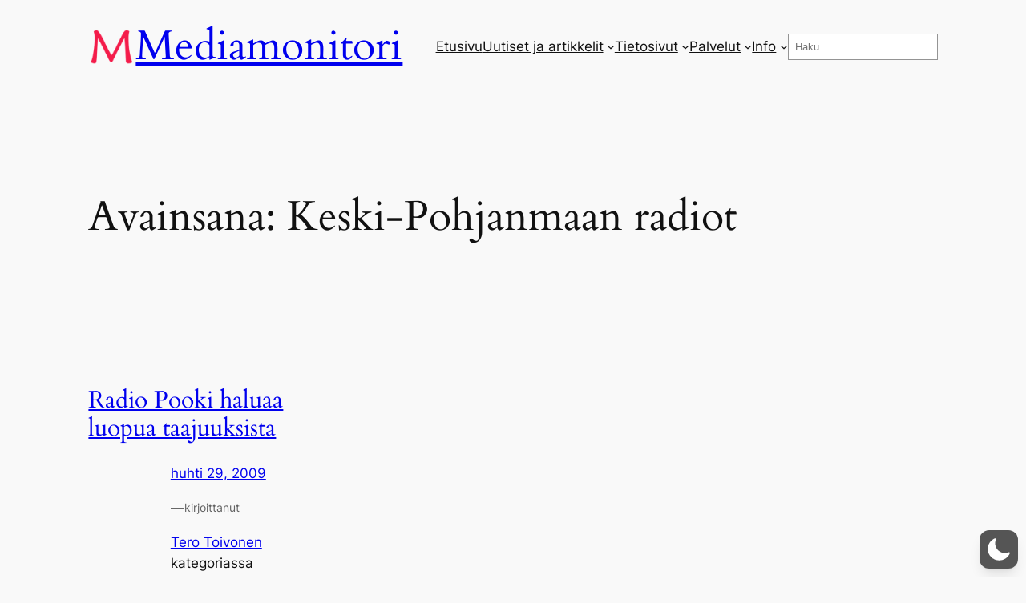

--- FILE ---
content_type: text/html; charset=utf-8
request_url: https://www.google.com/recaptcha/api2/anchor?ar=1&k=6LfqnzMpAAAAAJWMo6n5l7zgu6xpNlE7H4unlAG9&co=aHR0cHM6Ly93d3cubWVkaWFtb25pdG9yaS5maTo0NDM.&hl=en&v=PoyoqOPhxBO7pBk68S4YbpHZ&size=invisible&anchor-ms=20000&execute-ms=30000&cb=gtdviy2qlwcf
body_size: 48981
content:
<!DOCTYPE HTML><html dir="ltr" lang="en"><head><meta http-equiv="Content-Type" content="text/html; charset=UTF-8">
<meta http-equiv="X-UA-Compatible" content="IE=edge">
<title>reCAPTCHA</title>
<style type="text/css">
/* cyrillic-ext */
@font-face {
  font-family: 'Roboto';
  font-style: normal;
  font-weight: 400;
  font-stretch: 100%;
  src: url(//fonts.gstatic.com/s/roboto/v48/KFO7CnqEu92Fr1ME7kSn66aGLdTylUAMa3GUBHMdazTgWw.woff2) format('woff2');
  unicode-range: U+0460-052F, U+1C80-1C8A, U+20B4, U+2DE0-2DFF, U+A640-A69F, U+FE2E-FE2F;
}
/* cyrillic */
@font-face {
  font-family: 'Roboto';
  font-style: normal;
  font-weight: 400;
  font-stretch: 100%;
  src: url(//fonts.gstatic.com/s/roboto/v48/KFO7CnqEu92Fr1ME7kSn66aGLdTylUAMa3iUBHMdazTgWw.woff2) format('woff2');
  unicode-range: U+0301, U+0400-045F, U+0490-0491, U+04B0-04B1, U+2116;
}
/* greek-ext */
@font-face {
  font-family: 'Roboto';
  font-style: normal;
  font-weight: 400;
  font-stretch: 100%;
  src: url(//fonts.gstatic.com/s/roboto/v48/KFO7CnqEu92Fr1ME7kSn66aGLdTylUAMa3CUBHMdazTgWw.woff2) format('woff2');
  unicode-range: U+1F00-1FFF;
}
/* greek */
@font-face {
  font-family: 'Roboto';
  font-style: normal;
  font-weight: 400;
  font-stretch: 100%;
  src: url(//fonts.gstatic.com/s/roboto/v48/KFO7CnqEu92Fr1ME7kSn66aGLdTylUAMa3-UBHMdazTgWw.woff2) format('woff2');
  unicode-range: U+0370-0377, U+037A-037F, U+0384-038A, U+038C, U+038E-03A1, U+03A3-03FF;
}
/* math */
@font-face {
  font-family: 'Roboto';
  font-style: normal;
  font-weight: 400;
  font-stretch: 100%;
  src: url(//fonts.gstatic.com/s/roboto/v48/KFO7CnqEu92Fr1ME7kSn66aGLdTylUAMawCUBHMdazTgWw.woff2) format('woff2');
  unicode-range: U+0302-0303, U+0305, U+0307-0308, U+0310, U+0312, U+0315, U+031A, U+0326-0327, U+032C, U+032F-0330, U+0332-0333, U+0338, U+033A, U+0346, U+034D, U+0391-03A1, U+03A3-03A9, U+03B1-03C9, U+03D1, U+03D5-03D6, U+03F0-03F1, U+03F4-03F5, U+2016-2017, U+2034-2038, U+203C, U+2040, U+2043, U+2047, U+2050, U+2057, U+205F, U+2070-2071, U+2074-208E, U+2090-209C, U+20D0-20DC, U+20E1, U+20E5-20EF, U+2100-2112, U+2114-2115, U+2117-2121, U+2123-214F, U+2190, U+2192, U+2194-21AE, U+21B0-21E5, U+21F1-21F2, U+21F4-2211, U+2213-2214, U+2216-22FF, U+2308-230B, U+2310, U+2319, U+231C-2321, U+2336-237A, U+237C, U+2395, U+239B-23B7, U+23D0, U+23DC-23E1, U+2474-2475, U+25AF, U+25B3, U+25B7, U+25BD, U+25C1, U+25CA, U+25CC, U+25FB, U+266D-266F, U+27C0-27FF, U+2900-2AFF, U+2B0E-2B11, U+2B30-2B4C, U+2BFE, U+3030, U+FF5B, U+FF5D, U+1D400-1D7FF, U+1EE00-1EEFF;
}
/* symbols */
@font-face {
  font-family: 'Roboto';
  font-style: normal;
  font-weight: 400;
  font-stretch: 100%;
  src: url(//fonts.gstatic.com/s/roboto/v48/KFO7CnqEu92Fr1ME7kSn66aGLdTylUAMaxKUBHMdazTgWw.woff2) format('woff2');
  unicode-range: U+0001-000C, U+000E-001F, U+007F-009F, U+20DD-20E0, U+20E2-20E4, U+2150-218F, U+2190, U+2192, U+2194-2199, U+21AF, U+21E6-21F0, U+21F3, U+2218-2219, U+2299, U+22C4-22C6, U+2300-243F, U+2440-244A, U+2460-24FF, U+25A0-27BF, U+2800-28FF, U+2921-2922, U+2981, U+29BF, U+29EB, U+2B00-2BFF, U+4DC0-4DFF, U+FFF9-FFFB, U+10140-1018E, U+10190-1019C, U+101A0, U+101D0-101FD, U+102E0-102FB, U+10E60-10E7E, U+1D2C0-1D2D3, U+1D2E0-1D37F, U+1F000-1F0FF, U+1F100-1F1AD, U+1F1E6-1F1FF, U+1F30D-1F30F, U+1F315, U+1F31C, U+1F31E, U+1F320-1F32C, U+1F336, U+1F378, U+1F37D, U+1F382, U+1F393-1F39F, U+1F3A7-1F3A8, U+1F3AC-1F3AF, U+1F3C2, U+1F3C4-1F3C6, U+1F3CA-1F3CE, U+1F3D4-1F3E0, U+1F3ED, U+1F3F1-1F3F3, U+1F3F5-1F3F7, U+1F408, U+1F415, U+1F41F, U+1F426, U+1F43F, U+1F441-1F442, U+1F444, U+1F446-1F449, U+1F44C-1F44E, U+1F453, U+1F46A, U+1F47D, U+1F4A3, U+1F4B0, U+1F4B3, U+1F4B9, U+1F4BB, U+1F4BF, U+1F4C8-1F4CB, U+1F4D6, U+1F4DA, U+1F4DF, U+1F4E3-1F4E6, U+1F4EA-1F4ED, U+1F4F7, U+1F4F9-1F4FB, U+1F4FD-1F4FE, U+1F503, U+1F507-1F50B, U+1F50D, U+1F512-1F513, U+1F53E-1F54A, U+1F54F-1F5FA, U+1F610, U+1F650-1F67F, U+1F687, U+1F68D, U+1F691, U+1F694, U+1F698, U+1F6AD, U+1F6B2, U+1F6B9-1F6BA, U+1F6BC, U+1F6C6-1F6CF, U+1F6D3-1F6D7, U+1F6E0-1F6EA, U+1F6F0-1F6F3, U+1F6F7-1F6FC, U+1F700-1F7FF, U+1F800-1F80B, U+1F810-1F847, U+1F850-1F859, U+1F860-1F887, U+1F890-1F8AD, U+1F8B0-1F8BB, U+1F8C0-1F8C1, U+1F900-1F90B, U+1F93B, U+1F946, U+1F984, U+1F996, U+1F9E9, U+1FA00-1FA6F, U+1FA70-1FA7C, U+1FA80-1FA89, U+1FA8F-1FAC6, U+1FACE-1FADC, U+1FADF-1FAE9, U+1FAF0-1FAF8, U+1FB00-1FBFF;
}
/* vietnamese */
@font-face {
  font-family: 'Roboto';
  font-style: normal;
  font-weight: 400;
  font-stretch: 100%;
  src: url(//fonts.gstatic.com/s/roboto/v48/KFO7CnqEu92Fr1ME7kSn66aGLdTylUAMa3OUBHMdazTgWw.woff2) format('woff2');
  unicode-range: U+0102-0103, U+0110-0111, U+0128-0129, U+0168-0169, U+01A0-01A1, U+01AF-01B0, U+0300-0301, U+0303-0304, U+0308-0309, U+0323, U+0329, U+1EA0-1EF9, U+20AB;
}
/* latin-ext */
@font-face {
  font-family: 'Roboto';
  font-style: normal;
  font-weight: 400;
  font-stretch: 100%;
  src: url(//fonts.gstatic.com/s/roboto/v48/KFO7CnqEu92Fr1ME7kSn66aGLdTylUAMa3KUBHMdazTgWw.woff2) format('woff2');
  unicode-range: U+0100-02BA, U+02BD-02C5, U+02C7-02CC, U+02CE-02D7, U+02DD-02FF, U+0304, U+0308, U+0329, U+1D00-1DBF, U+1E00-1E9F, U+1EF2-1EFF, U+2020, U+20A0-20AB, U+20AD-20C0, U+2113, U+2C60-2C7F, U+A720-A7FF;
}
/* latin */
@font-face {
  font-family: 'Roboto';
  font-style: normal;
  font-weight: 400;
  font-stretch: 100%;
  src: url(//fonts.gstatic.com/s/roboto/v48/KFO7CnqEu92Fr1ME7kSn66aGLdTylUAMa3yUBHMdazQ.woff2) format('woff2');
  unicode-range: U+0000-00FF, U+0131, U+0152-0153, U+02BB-02BC, U+02C6, U+02DA, U+02DC, U+0304, U+0308, U+0329, U+2000-206F, U+20AC, U+2122, U+2191, U+2193, U+2212, U+2215, U+FEFF, U+FFFD;
}
/* cyrillic-ext */
@font-face {
  font-family: 'Roboto';
  font-style: normal;
  font-weight: 500;
  font-stretch: 100%;
  src: url(//fonts.gstatic.com/s/roboto/v48/KFO7CnqEu92Fr1ME7kSn66aGLdTylUAMa3GUBHMdazTgWw.woff2) format('woff2');
  unicode-range: U+0460-052F, U+1C80-1C8A, U+20B4, U+2DE0-2DFF, U+A640-A69F, U+FE2E-FE2F;
}
/* cyrillic */
@font-face {
  font-family: 'Roboto';
  font-style: normal;
  font-weight: 500;
  font-stretch: 100%;
  src: url(//fonts.gstatic.com/s/roboto/v48/KFO7CnqEu92Fr1ME7kSn66aGLdTylUAMa3iUBHMdazTgWw.woff2) format('woff2');
  unicode-range: U+0301, U+0400-045F, U+0490-0491, U+04B0-04B1, U+2116;
}
/* greek-ext */
@font-face {
  font-family: 'Roboto';
  font-style: normal;
  font-weight: 500;
  font-stretch: 100%;
  src: url(//fonts.gstatic.com/s/roboto/v48/KFO7CnqEu92Fr1ME7kSn66aGLdTylUAMa3CUBHMdazTgWw.woff2) format('woff2');
  unicode-range: U+1F00-1FFF;
}
/* greek */
@font-face {
  font-family: 'Roboto';
  font-style: normal;
  font-weight: 500;
  font-stretch: 100%;
  src: url(//fonts.gstatic.com/s/roboto/v48/KFO7CnqEu92Fr1ME7kSn66aGLdTylUAMa3-UBHMdazTgWw.woff2) format('woff2');
  unicode-range: U+0370-0377, U+037A-037F, U+0384-038A, U+038C, U+038E-03A1, U+03A3-03FF;
}
/* math */
@font-face {
  font-family: 'Roboto';
  font-style: normal;
  font-weight: 500;
  font-stretch: 100%;
  src: url(//fonts.gstatic.com/s/roboto/v48/KFO7CnqEu92Fr1ME7kSn66aGLdTylUAMawCUBHMdazTgWw.woff2) format('woff2');
  unicode-range: U+0302-0303, U+0305, U+0307-0308, U+0310, U+0312, U+0315, U+031A, U+0326-0327, U+032C, U+032F-0330, U+0332-0333, U+0338, U+033A, U+0346, U+034D, U+0391-03A1, U+03A3-03A9, U+03B1-03C9, U+03D1, U+03D5-03D6, U+03F0-03F1, U+03F4-03F5, U+2016-2017, U+2034-2038, U+203C, U+2040, U+2043, U+2047, U+2050, U+2057, U+205F, U+2070-2071, U+2074-208E, U+2090-209C, U+20D0-20DC, U+20E1, U+20E5-20EF, U+2100-2112, U+2114-2115, U+2117-2121, U+2123-214F, U+2190, U+2192, U+2194-21AE, U+21B0-21E5, U+21F1-21F2, U+21F4-2211, U+2213-2214, U+2216-22FF, U+2308-230B, U+2310, U+2319, U+231C-2321, U+2336-237A, U+237C, U+2395, U+239B-23B7, U+23D0, U+23DC-23E1, U+2474-2475, U+25AF, U+25B3, U+25B7, U+25BD, U+25C1, U+25CA, U+25CC, U+25FB, U+266D-266F, U+27C0-27FF, U+2900-2AFF, U+2B0E-2B11, U+2B30-2B4C, U+2BFE, U+3030, U+FF5B, U+FF5D, U+1D400-1D7FF, U+1EE00-1EEFF;
}
/* symbols */
@font-face {
  font-family: 'Roboto';
  font-style: normal;
  font-weight: 500;
  font-stretch: 100%;
  src: url(//fonts.gstatic.com/s/roboto/v48/KFO7CnqEu92Fr1ME7kSn66aGLdTylUAMaxKUBHMdazTgWw.woff2) format('woff2');
  unicode-range: U+0001-000C, U+000E-001F, U+007F-009F, U+20DD-20E0, U+20E2-20E4, U+2150-218F, U+2190, U+2192, U+2194-2199, U+21AF, U+21E6-21F0, U+21F3, U+2218-2219, U+2299, U+22C4-22C6, U+2300-243F, U+2440-244A, U+2460-24FF, U+25A0-27BF, U+2800-28FF, U+2921-2922, U+2981, U+29BF, U+29EB, U+2B00-2BFF, U+4DC0-4DFF, U+FFF9-FFFB, U+10140-1018E, U+10190-1019C, U+101A0, U+101D0-101FD, U+102E0-102FB, U+10E60-10E7E, U+1D2C0-1D2D3, U+1D2E0-1D37F, U+1F000-1F0FF, U+1F100-1F1AD, U+1F1E6-1F1FF, U+1F30D-1F30F, U+1F315, U+1F31C, U+1F31E, U+1F320-1F32C, U+1F336, U+1F378, U+1F37D, U+1F382, U+1F393-1F39F, U+1F3A7-1F3A8, U+1F3AC-1F3AF, U+1F3C2, U+1F3C4-1F3C6, U+1F3CA-1F3CE, U+1F3D4-1F3E0, U+1F3ED, U+1F3F1-1F3F3, U+1F3F5-1F3F7, U+1F408, U+1F415, U+1F41F, U+1F426, U+1F43F, U+1F441-1F442, U+1F444, U+1F446-1F449, U+1F44C-1F44E, U+1F453, U+1F46A, U+1F47D, U+1F4A3, U+1F4B0, U+1F4B3, U+1F4B9, U+1F4BB, U+1F4BF, U+1F4C8-1F4CB, U+1F4D6, U+1F4DA, U+1F4DF, U+1F4E3-1F4E6, U+1F4EA-1F4ED, U+1F4F7, U+1F4F9-1F4FB, U+1F4FD-1F4FE, U+1F503, U+1F507-1F50B, U+1F50D, U+1F512-1F513, U+1F53E-1F54A, U+1F54F-1F5FA, U+1F610, U+1F650-1F67F, U+1F687, U+1F68D, U+1F691, U+1F694, U+1F698, U+1F6AD, U+1F6B2, U+1F6B9-1F6BA, U+1F6BC, U+1F6C6-1F6CF, U+1F6D3-1F6D7, U+1F6E0-1F6EA, U+1F6F0-1F6F3, U+1F6F7-1F6FC, U+1F700-1F7FF, U+1F800-1F80B, U+1F810-1F847, U+1F850-1F859, U+1F860-1F887, U+1F890-1F8AD, U+1F8B0-1F8BB, U+1F8C0-1F8C1, U+1F900-1F90B, U+1F93B, U+1F946, U+1F984, U+1F996, U+1F9E9, U+1FA00-1FA6F, U+1FA70-1FA7C, U+1FA80-1FA89, U+1FA8F-1FAC6, U+1FACE-1FADC, U+1FADF-1FAE9, U+1FAF0-1FAF8, U+1FB00-1FBFF;
}
/* vietnamese */
@font-face {
  font-family: 'Roboto';
  font-style: normal;
  font-weight: 500;
  font-stretch: 100%;
  src: url(//fonts.gstatic.com/s/roboto/v48/KFO7CnqEu92Fr1ME7kSn66aGLdTylUAMa3OUBHMdazTgWw.woff2) format('woff2');
  unicode-range: U+0102-0103, U+0110-0111, U+0128-0129, U+0168-0169, U+01A0-01A1, U+01AF-01B0, U+0300-0301, U+0303-0304, U+0308-0309, U+0323, U+0329, U+1EA0-1EF9, U+20AB;
}
/* latin-ext */
@font-face {
  font-family: 'Roboto';
  font-style: normal;
  font-weight: 500;
  font-stretch: 100%;
  src: url(//fonts.gstatic.com/s/roboto/v48/KFO7CnqEu92Fr1ME7kSn66aGLdTylUAMa3KUBHMdazTgWw.woff2) format('woff2');
  unicode-range: U+0100-02BA, U+02BD-02C5, U+02C7-02CC, U+02CE-02D7, U+02DD-02FF, U+0304, U+0308, U+0329, U+1D00-1DBF, U+1E00-1E9F, U+1EF2-1EFF, U+2020, U+20A0-20AB, U+20AD-20C0, U+2113, U+2C60-2C7F, U+A720-A7FF;
}
/* latin */
@font-face {
  font-family: 'Roboto';
  font-style: normal;
  font-weight: 500;
  font-stretch: 100%;
  src: url(//fonts.gstatic.com/s/roboto/v48/KFO7CnqEu92Fr1ME7kSn66aGLdTylUAMa3yUBHMdazQ.woff2) format('woff2');
  unicode-range: U+0000-00FF, U+0131, U+0152-0153, U+02BB-02BC, U+02C6, U+02DA, U+02DC, U+0304, U+0308, U+0329, U+2000-206F, U+20AC, U+2122, U+2191, U+2193, U+2212, U+2215, U+FEFF, U+FFFD;
}
/* cyrillic-ext */
@font-face {
  font-family: 'Roboto';
  font-style: normal;
  font-weight: 900;
  font-stretch: 100%;
  src: url(//fonts.gstatic.com/s/roboto/v48/KFO7CnqEu92Fr1ME7kSn66aGLdTylUAMa3GUBHMdazTgWw.woff2) format('woff2');
  unicode-range: U+0460-052F, U+1C80-1C8A, U+20B4, U+2DE0-2DFF, U+A640-A69F, U+FE2E-FE2F;
}
/* cyrillic */
@font-face {
  font-family: 'Roboto';
  font-style: normal;
  font-weight: 900;
  font-stretch: 100%;
  src: url(//fonts.gstatic.com/s/roboto/v48/KFO7CnqEu92Fr1ME7kSn66aGLdTylUAMa3iUBHMdazTgWw.woff2) format('woff2');
  unicode-range: U+0301, U+0400-045F, U+0490-0491, U+04B0-04B1, U+2116;
}
/* greek-ext */
@font-face {
  font-family: 'Roboto';
  font-style: normal;
  font-weight: 900;
  font-stretch: 100%;
  src: url(//fonts.gstatic.com/s/roboto/v48/KFO7CnqEu92Fr1ME7kSn66aGLdTylUAMa3CUBHMdazTgWw.woff2) format('woff2');
  unicode-range: U+1F00-1FFF;
}
/* greek */
@font-face {
  font-family: 'Roboto';
  font-style: normal;
  font-weight: 900;
  font-stretch: 100%;
  src: url(//fonts.gstatic.com/s/roboto/v48/KFO7CnqEu92Fr1ME7kSn66aGLdTylUAMa3-UBHMdazTgWw.woff2) format('woff2');
  unicode-range: U+0370-0377, U+037A-037F, U+0384-038A, U+038C, U+038E-03A1, U+03A3-03FF;
}
/* math */
@font-face {
  font-family: 'Roboto';
  font-style: normal;
  font-weight: 900;
  font-stretch: 100%;
  src: url(//fonts.gstatic.com/s/roboto/v48/KFO7CnqEu92Fr1ME7kSn66aGLdTylUAMawCUBHMdazTgWw.woff2) format('woff2');
  unicode-range: U+0302-0303, U+0305, U+0307-0308, U+0310, U+0312, U+0315, U+031A, U+0326-0327, U+032C, U+032F-0330, U+0332-0333, U+0338, U+033A, U+0346, U+034D, U+0391-03A1, U+03A3-03A9, U+03B1-03C9, U+03D1, U+03D5-03D6, U+03F0-03F1, U+03F4-03F5, U+2016-2017, U+2034-2038, U+203C, U+2040, U+2043, U+2047, U+2050, U+2057, U+205F, U+2070-2071, U+2074-208E, U+2090-209C, U+20D0-20DC, U+20E1, U+20E5-20EF, U+2100-2112, U+2114-2115, U+2117-2121, U+2123-214F, U+2190, U+2192, U+2194-21AE, U+21B0-21E5, U+21F1-21F2, U+21F4-2211, U+2213-2214, U+2216-22FF, U+2308-230B, U+2310, U+2319, U+231C-2321, U+2336-237A, U+237C, U+2395, U+239B-23B7, U+23D0, U+23DC-23E1, U+2474-2475, U+25AF, U+25B3, U+25B7, U+25BD, U+25C1, U+25CA, U+25CC, U+25FB, U+266D-266F, U+27C0-27FF, U+2900-2AFF, U+2B0E-2B11, U+2B30-2B4C, U+2BFE, U+3030, U+FF5B, U+FF5D, U+1D400-1D7FF, U+1EE00-1EEFF;
}
/* symbols */
@font-face {
  font-family: 'Roboto';
  font-style: normal;
  font-weight: 900;
  font-stretch: 100%;
  src: url(//fonts.gstatic.com/s/roboto/v48/KFO7CnqEu92Fr1ME7kSn66aGLdTylUAMaxKUBHMdazTgWw.woff2) format('woff2');
  unicode-range: U+0001-000C, U+000E-001F, U+007F-009F, U+20DD-20E0, U+20E2-20E4, U+2150-218F, U+2190, U+2192, U+2194-2199, U+21AF, U+21E6-21F0, U+21F3, U+2218-2219, U+2299, U+22C4-22C6, U+2300-243F, U+2440-244A, U+2460-24FF, U+25A0-27BF, U+2800-28FF, U+2921-2922, U+2981, U+29BF, U+29EB, U+2B00-2BFF, U+4DC0-4DFF, U+FFF9-FFFB, U+10140-1018E, U+10190-1019C, U+101A0, U+101D0-101FD, U+102E0-102FB, U+10E60-10E7E, U+1D2C0-1D2D3, U+1D2E0-1D37F, U+1F000-1F0FF, U+1F100-1F1AD, U+1F1E6-1F1FF, U+1F30D-1F30F, U+1F315, U+1F31C, U+1F31E, U+1F320-1F32C, U+1F336, U+1F378, U+1F37D, U+1F382, U+1F393-1F39F, U+1F3A7-1F3A8, U+1F3AC-1F3AF, U+1F3C2, U+1F3C4-1F3C6, U+1F3CA-1F3CE, U+1F3D4-1F3E0, U+1F3ED, U+1F3F1-1F3F3, U+1F3F5-1F3F7, U+1F408, U+1F415, U+1F41F, U+1F426, U+1F43F, U+1F441-1F442, U+1F444, U+1F446-1F449, U+1F44C-1F44E, U+1F453, U+1F46A, U+1F47D, U+1F4A3, U+1F4B0, U+1F4B3, U+1F4B9, U+1F4BB, U+1F4BF, U+1F4C8-1F4CB, U+1F4D6, U+1F4DA, U+1F4DF, U+1F4E3-1F4E6, U+1F4EA-1F4ED, U+1F4F7, U+1F4F9-1F4FB, U+1F4FD-1F4FE, U+1F503, U+1F507-1F50B, U+1F50D, U+1F512-1F513, U+1F53E-1F54A, U+1F54F-1F5FA, U+1F610, U+1F650-1F67F, U+1F687, U+1F68D, U+1F691, U+1F694, U+1F698, U+1F6AD, U+1F6B2, U+1F6B9-1F6BA, U+1F6BC, U+1F6C6-1F6CF, U+1F6D3-1F6D7, U+1F6E0-1F6EA, U+1F6F0-1F6F3, U+1F6F7-1F6FC, U+1F700-1F7FF, U+1F800-1F80B, U+1F810-1F847, U+1F850-1F859, U+1F860-1F887, U+1F890-1F8AD, U+1F8B0-1F8BB, U+1F8C0-1F8C1, U+1F900-1F90B, U+1F93B, U+1F946, U+1F984, U+1F996, U+1F9E9, U+1FA00-1FA6F, U+1FA70-1FA7C, U+1FA80-1FA89, U+1FA8F-1FAC6, U+1FACE-1FADC, U+1FADF-1FAE9, U+1FAF0-1FAF8, U+1FB00-1FBFF;
}
/* vietnamese */
@font-face {
  font-family: 'Roboto';
  font-style: normal;
  font-weight: 900;
  font-stretch: 100%;
  src: url(//fonts.gstatic.com/s/roboto/v48/KFO7CnqEu92Fr1ME7kSn66aGLdTylUAMa3OUBHMdazTgWw.woff2) format('woff2');
  unicode-range: U+0102-0103, U+0110-0111, U+0128-0129, U+0168-0169, U+01A0-01A1, U+01AF-01B0, U+0300-0301, U+0303-0304, U+0308-0309, U+0323, U+0329, U+1EA0-1EF9, U+20AB;
}
/* latin-ext */
@font-face {
  font-family: 'Roboto';
  font-style: normal;
  font-weight: 900;
  font-stretch: 100%;
  src: url(//fonts.gstatic.com/s/roboto/v48/KFO7CnqEu92Fr1ME7kSn66aGLdTylUAMa3KUBHMdazTgWw.woff2) format('woff2');
  unicode-range: U+0100-02BA, U+02BD-02C5, U+02C7-02CC, U+02CE-02D7, U+02DD-02FF, U+0304, U+0308, U+0329, U+1D00-1DBF, U+1E00-1E9F, U+1EF2-1EFF, U+2020, U+20A0-20AB, U+20AD-20C0, U+2113, U+2C60-2C7F, U+A720-A7FF;
}
/* latin */
@font-face {
  font-family: 'Roboto';
  font-style: normal;
  font-weight: 900;
  font-stretch: 100%;
  src: url(//fonts.gstatic.com/s/roboto/v48/KFO7CnqEu92Fr1ME7kSn66aGLdTylUAMa3yUBHMdazQ.woff2) format('woff2');
  unicode-range: U+0000-00FF, U+0131, U+0152-0153, U+02BB-02BC, U+02C6, U+02DA, U+02DC, U+0304, U+0308, U+0329, U+2000-206F, U+20AC, U+2122, U+2191, U+2193, U+2212, U+2215, U+FEFF, U+FFFD;
}

</style>
<link rel="stylesheet" type="text/css" href="https://www.gstatic.com/recaptcha/releases/PoyoqOPhxBO7pBk68S4YbpHZ/styles__ltr.css">
<script nonce="Emj2xIoK3zjmxRNz1Lw-2Q" type="text/javascript">window['__recaptcha_api'] = 'https://www.google.com/recaptcha/api2/';</script>
<script type="text/javascript" src="https://www.gstatic.com/recaptcha/releases/PoyoqOPhxBO7pBk68S4YbpHZ/recaptcha__en.js" nonce="Emj2xIoK3zjmxRNz1Lw-2Q">
      
    </script></head>
<body><div id="rc-anchor-alert" class="rc-anchor-alert"></div>
<input type="hidden" id="recaptcha-token" value="[base64]">
<script type="text/javascript" nonce="Emj2xIoK3zjmxRNz1Lw-2Q">
      recaptcha.anchor.Main.init("[\x22ainput\x22,[\x22bgdata\x22,\x22\x22,\[base64]/[base64]/bmV3IFpbdF0obVswXSk6Sz09Mj9uZXcgWlt0XShtWzBdLG1bMV0pOks9PTM/bmV3IFpbdF0obVswXSxtWzFdLG1bMl0pOks9PTQ/[base64]/[base64]/[base64]/[base64]/[base64]/[base64]/[base64]/[base64]/[base64]/[base64]/[base64]/[base64]/[base64]/[base64]\\u003d\\u003d\x22,\[base64]\\u003d\x22,\x22Fl06wrtpw4MmDcOVwop+w6XDrTldYVHCjsK7w5UHwoEaKgMgw5HDosKoLMKjWhjCqMOFw5jCuMKGw7vDiMK9wp3CvS7Dp8KVwoUtwp/Co8KjB0TCgjtdVsKYworDvcOawoQcw45cesOlw7RaG8OmSsOBwqfDvjs3wrTDm8OScMKjwptlOl0KwppUw7fCs8O7wp/CuwjCusOBVATDjMOkwp/DrEodw6JNwr1jbsKLw5MxwoDCvwoEQTlPwrLDpljCsl4WwoIgwoHDlcKDBcKuwocTw7Zgc8Oxw65CwpQow47DgWrCj8KAw5RjCChJw653EQ7Dp37DhHVJNg1sw7xTE2RYwpM3H8O6bsKDwqbDtHfDvcKRwr/Dg8KawphSbiPClGx3wqcKPcOGwovChWBjC2zCvcKmM8OfOBQhw7PCs0/CrXlQwr9Mw4/[base64]/w5vChmXCusKbN8Kpwo/Cg2jDgnLCvsKPQEBVwrIjYzrCumHDswDCqcKFHjRjwpHDolPCvcOpw6nDhcKZCB8Re8Olwq7CnyzDpcKbMWl7w5Qcwo3DvE3DrghrCsO5w6nCisOLIEvDvcK2XDnDlcOnUyjClsO9WVnCvGUqPMKTfsObwpHCg8KowoTCulzDmcKZwo13YcOlwodOwoPCinXCkT/DncKfJTLCoArCs8OZMELDn8O+w6nCqntuPsO4Tg/DlsKCZMODZMK8w6gewoF+woPCu8KhworChMKuwposwqvCrcOpwr/DpWnDpFdbKDpCSg5Gw4RgHcO7wq9ZwrbDl3Q2DWjCg1oaw6UXwrN3w7TDlRTCrW8Ww5HCm3sywr/[base64]/DlyrDtzDCq8OjwqkAPy3DrWPDqMKlRsOUw4M+w5M2w6TCrsO2wpRzUAHCnQ9KUAkcwofDp8KpFsOZwq3Clz5ZwqYJAzfDpcO4QMOqEsKCesKDw4TCiHFbw5XCtsKqwr5qwqbCuUnDpcKycMO2w6xPwqjCmxXCsVpbeRDCgsKHw6NOUE/Cm1/DlcKpWm3DqiocZ2nDmwjDoMOiw6MRQzVoIMOSw7fClkdkwoDCssOgw7o+wrVSw54KwosXHMKrwrPCuMO9w6sFOgR3YcOMVWnCvsKkOsK0w48Gw7g7w5V4f3gPwpTCjcKXw5rDgVoSw6pKwoMkw6kLwqvCnmvCji/Dg8KuYgXCvsO+fCLCkcO2GmXDhcOnQlotWFxqwpLDj00iwrYMw4FTw7I/w5NxaQzCpEICEMOcw6jCtcKSVsKBZCbDikEfw5IIwq/CgMOoRlRbw7zDrsKXe0bDjMKTw67ClEbDs8KnwqdVKcKKw4NsfCLDr8OMwoHDsmHCvjLDv8OjLELCp8O/[base64]/CosONK8KRemhIdcO1cUHCjMOBCVtRw7MPwqpWIcOUWsKIZBIUw5sYw6jCscKOPh7Dt8KwwrvDh1wlAsOca2AbYsOJFT7ClMOHecKdV8KEKUjCtQ/CrsKleVM+SAx4wq0kdRBow7DDgyXCkhfDsiTCki1vEsOvPXgJw5NawrfDj8KIw47DusKVQRRFw5DDlQxuw70jahl0ehbCiTrClFbCjMO4woQQw6PDs8Ocw5ZBGzoEWsOKw6DCuhDDm17CrMOyN8KOwqfCm1rCkMKbH8Klw6k4PiAIU8OLw49SAyzDm8OJJMKlw6/DukEYWg3CjjcHwrNsw4rDgTDCpQEfworDscKww6QIwpjCh0QhNMO7JEsxwotZNMKcRgnCtcKkQhPDlXMxwrNkbsKaCMOBw61ZXsKbfijDo1R/woUlwphYbwtdf8KoacKzwrdBVsKVa8OdSmMpwrTDrhTDpcKBwrBlCF0tRz0+w6rDv8OYw4fCvsOqfF/[base64]/amrCkSXCncKrwrbCqMOYwpDDosKYw6/CoEnDihoiJzHCsgpDw4rDrsOVM2J0MFNpw5jClMOaw5w/[base64]/ChsKuGcKLwrRhworDkE7CtjjCuMKHJCXCu8KzWcOcw5LCmHxdIm3CjsO5exrCgXp6w6vDn8K8SifDu8OKwoJawopYIcKDBsKCVV7CtnrCqwErw5ADejPCo8OKw4nCl8OBwqPCnMKCw7gVwohYwp7DpcKXwrnCq8KswoZzw57DhjfCpzYnw4zDuMKrwq/CmsOpwq3DsMKLJVXCs8Kcf3QoJsOwIcK4XgDCpMKMw7xOw5DCoMKXw4jDlEpXTMKrNcKHwp7ClcKkCy/Ctjpew4/CoMOhwqHDjcKpwpc4w5IFwrTCg8O9w4XDlcKjKsKWWTLDv8KhD8KAcHzDhcO6MlHCicOZaWvCnMOvSsOoasOTwrw6w7MOwqVjw6rDui/ChMOaCsKfw7LDoVXDjQQ/DwTCtlwILUnDpjTCsnXDtC3DsMK2w4VEwoHCgMO6wrwMw6k7RG89wo13OcO5cMOIY8KCwosbw7QSw6fCjh7Dq8KvVsKNw7DCpsKCwr9lW2bDqz7CocKswrfDhyE5RgFdwpFcJcK/w5k6csOQwqV6wr5sd8O/CRBkwrfDr8KDCMOTw49PQ0PDn13CklrCtGIFRB/CrVDDqcOKdgUZw459wo3CgkV2TDIPVcKzEhjCm8O0TcOQwoktZcOcw5B8wrnDisKWw5Ibw5FOw4sRW8OHw50yLBnDkg1kw5Unw4/DlcKFMAUkD8OSVQrCklfClyo5OC0awrZBwqjCvAHDvBbDn3xjwqnDqj7Dlmh9wosQwpLClTLCjsK1w4Q/LGo4P8K6w7PCvcOXw4zDkMO/w4fDpX4kccO9w5lww5TCssKZL0VkwoLDiFcrWMK3w6XCv8OdHMOgwogdBsOPKsKDcHYZw6gqGcOUw7TDsxPCqMOgTCErTGMVw5XCuxp/[base64]/[base64]/CscK9TElWw4LClMOOwrZoLcOmw7rDvlZhw5/DmRA8wpLDsjo0wp1PHsK0wpAqw55xEsOrOG7CpSAeSsOfwrnDksOrw5jDhcK2w5hocGzCssO/w6zDgAZsUMOLwrR+ZsOvw6NhU8Oyw7fDnC1Cw41wworCixFxcMOKw6/Cs8O5KMKkw4LDs8K8fsOYwrvCtQp/fUEMDSjCiMOTw4c/KMOmLQJRw7DDk3TDuxzDmw8Ad8K1w7wxc8KWwocQw4fDiMOzakDCusKCJEfCgnXDisOiOMOAw47Ck2wXwpTCh8Oew5nDhMKtwonChUA1QcO/Jwt+w53CrcKlwozDrcOVwqLDmMKvwp1pw6ZKU8KKw5bCiTEmUnoIw58eQsOFwobCqsKpwq9SwozCtcOMM8OBwojCr8KBcHbDmMK1wqI8w4lqwpJbdEANwql3Y24KIMKxR1jDgn8rK1AKw5zDgcOuf8OHUcOOw68ow5djwqjCl8KGwrXCq8KkcBTDrnLDkClqVz/[base64]/[base64]/Dp8Kaw5jCsgMPw4YSPsO2fDzCu8Kcw7IhRMO8BlnDoHokJEBxacKJw5lJMybDoVPCsAFDFVVBazrDgcOuwoDCjEzCiT4ncABxwoAKPVoIwobCu8KhwqZuw7ZSw6jDusKGwrJiw69Ywr/DqzfDqTDCnMKswrbDpG/CkH7DtsOjwrEVwpJJwqdRasOiwr/DrnIyesKtw5UFbMOhJMOyf8KpbxR2MMKvEcOiaFM9U3lPw5plw4TDjH48ZsO4HEIyw6FVHmvDuB/DjsOKw7snw6XCg8OxwqPDh1zCuxkFwoB0RMOzw4ESw5zCnsKaSsKAwr/CumE0w6kPJcK/w4oufCMIw6/DpcKeJ8ONw5w/diLChcOGY8K2w5fCgsOEw7VjVcO4wq3CocKqZsK0RiHDo8Oxwq/Cly/[base64]/DrCR7AVtawr3CisKYFyAcw5/[base64]/[base64]/ElYDcUfCv8O1IWcowrHCr8Owd8KAEHrDuSzChS83SSzDpcKyXMK0dsO0w7PDiUzDpEx4w7/DkQHCo8O7wo8nVcOUw59AwqlzwpHDssO9w6XDo8KEIcOJGVoLBcKlPWNBRcK9w6HDiBDCmMOKwpnCusKFCX7ClB02GsODDjjClcOHAMOXXFPCgMO1f8O+PcOfwp7Dni4rw6cYwpnDvsOTwpR8RgXChsOww7F3ChZrw4BoE8OtHCfDvsO6anJcw43CvHwqNcOPUG/[base64]/DuMO2XMOGwowpwrF1MMKYJ8OaegXChyXDgMOVVMKEWsKywp11w5V3H8Khw7N6wp9ew4NoGsKSw4zDpcO0WV5YwqMfwprDmcOEH8OKwqLCscKkwrcbwqnDqMKTwrHDt8KpL1Uuwo0swrsLFk4fw7tOJcKON8ObwrhUwq9owovDr8KQwq8qB8KUwp/ClMOIHUTDmMOuVXVDwoNZHgXDjsO2McOlwoTDg8KIw5zDog0uw4/CncKiwrMWw6bCuCPChMOfwo/Cm8KswrAMOTTCuUhcc8OmUsKST8KLIsOaUcOow4JuHxHDnsKGfMOWdAdCIcKww5Ydw4XCscKQw6Vjw6fDr8OHwqzDj1U2ED4OWm9SDTHDiMOIw5HCssO3Ng1aCR/CncKZI2xuw6NXdF9Iw6AvSDBPN8Kmw6HCtVIseMO1NcKBc8Kgw5tqw6zDoTVhw4vDrsKnTMKIGMKiOMOvwo4KHxPCnH3CnMKccsOtFz3Dl3QscgN4wq0gw7LDncKPw6R/B8KOwrZhw4bCgQhNwqzDmyvDvMOLNAJHwod7AV0Vw4TCjXjCjsKxAcKOdAMGesO3wpPDmRzCn8KqWcKXwrbCkEjDp3AAcsKrBWbCmsO3wqQpwqLDpGTCllF+w7IgWwLDscKwXMOWw7LDgnZ0QSB0RMK2XsKVLDfCncKQB8KHw6B3RMKbwrpBZcOLwq40WG/DicK8w4/[base64]/[base64]/[base64]/ChcOAw4jDpnvDoMKDCcO6w7rCpSchwqrDt1XDp0IaZFnDpCtgwosbOMOZw74zwpBWwrItw4Yaw6FKNsKJw6IJw7LDlzc6VQbCksKHWcOaAMOaw5I3OsO3JQ3ChkQqwp3CgSzDv2x/wq51w4sWGiEbJi7DoTbDr8O4EMOKXTLDqMKYw5AwMiBVw5XCgsKjYybDgiV2w5HDl8K4wo/[base64]/CicKlw5jCpSBvF8KiDMKxwqxyWsKawqBBbcKnw5zCiT1zMxADI2fDjT5dwpI2PlRLajk6wogDwpDDqR5KIMOtbT7DoSXClhvDi8OWd8KYw45bBg4Ywp5IeVsRFcKhCmN2worDlRY6wpBmScKWbiovEMOow6TDjMOFw43CnsOTZsOPwr0HQsKow7zDu8Ouwo/DjEcVBwXDrkQCwr7CkGPDrw0pwoAOAcOhwrjDoMOfw4nCjMOxEH3DjgAJw6XDrMOBJMOqw6szwqrDsETDnwPDqEbCqn1mUMOeZi7DnzFNwoXDjlgSwqpswoESP1/DksOYE8KGX8KvDMOSRsKZQsKBRjZie8KGd8OJEhgVw6nDmT7CqnDDmwzCrWvDjGtQw7kvOsOdT346wpjDrTJdJ0TCrgcpwqbDjnLCksK1w7vClmcNw5LDvB8VwpnChMOpwoLDs8KYAmXChMKKKTIZwp4twq5Jwq/DgELCtzrDnH5LfMKAw5cXaMKGwqkxS1vDhsOXASV4McKkw5nDqh7CrwQREUFDw4vCuMOdUMOOw5lwwpJZwoRawqdia8KRw4/DtMOyNX/DrcOvwrfCgcOmMwPCo8K2wqHCnWzDtzjDuMOxZkc9YMKwwpZkwpDDiQDDh8OuVsOxSEXCpi3DmMKgDsKfCBJQwrs/WsOjw40aB8OnWyQpwqPDjsOUwqICw7Uia3rCvXEmwp7CncKdw6rDqMOewrdVWmDCr8KgKi0AwpfDpcOFNG47csONw5XCrUnCkMOVXTdbwr/CmcO6CMOiQRPCscO3w4LCg8Kdw6vDjj1Ow6VQAx9fw6ETD2w1HCLDpsOqP2XCmEjCgUHDs8OFA0LCrcKgNWvCnXHChVxHLMOSwozChG/[base64]/CnnPDswXDqcKCTj/[base64]/wrbDgSleCcOJKsO/w65pTcOjwqRVE3EXw6sjP3rCkcOww4tDIS7DvGhQCD/[base64]/DoVnCg8KVwqfCv3ZwTcOGEMOtAMK/woJ0woLDmQPDrcO9w54SBcKsPcKmbcKWV8KKw6pFw5Iuwp9oXcOIwqLDjsKbw71IwqzDpcOXw4x9wrdBwpYJw43DvV1kw5oUwr/Cs8KIwrnCpW3Csm/CphDCgBTDs8OXw5rDs8KLwo5jLAM/HWBFYFDDlCXDjcO0w6PDtcKnXcKPw5FtKxXCnEx8ax7CmElMZcKlOMK/HW/Ct1jDnlfDhFrDnETCuMKKMCVow7vCscKsKSXCocOQY8O1wqoiwrzDkcKQw47Co8OYw6fDh8OAOsKsDnXDnMKRYWYzw5zDknrCm8KjFcOnw7RawovCssKWw7gmw7LCrW4LJ8Oqw50KU10Ue148e1gJXMOSw6FbWAfDuGTCrAU4AljCmsOnw7d/[base64]/U8Orw4/[base64]/CpCsGJh/CqmHDp8KkL0zDgWslwqfDh8KYw5HDo2nDt1J2w7bCmcO4wqIjwqbCq8OVRMOpEcKpw7/[base64]/[base64]/VMK1wrPCn2TDscKVw45ww6bDrETCjl/CmsOKLMOAw7UGJ8OUwovDo8KKw4plw6zDuTTCpwBwahAyFlkHSMOjTVDCuwjDk8OIwqfDocOsw5Mtw7LCuwdqwqRHw6bDjMKYWhY4GMKDfcOQXcOwwrjDl8OCw4fChH7Dhi5KN8OvA8K4TsODI8Ofw6/[base64]/[base64]/Cu8Ofwq3DmsOIM8KKwqIBOMOaa8KEYsOhYm4OwoHCnsKlLMKdYwBbKsOGRyzDmcOJwo4qZn3CkGfCt2/DpcO5w6nDhFrCjyTCtMOgwp0Pw4pcwpMfwrrCm8KzwonCti9+w4lcZWrDusKrwptbXHAbSWJmSz/DpcKKVSgFCxxGX8OeM8OKDsK0chnCt8OtMy3DksKkDcKmw6rDgzB2CQw8wqcWRsO+w6/CrTNqP8KJeDTDosOJwq1dw5AeKsOeFxXDuhbCqBktw754w7TDjsK6w7DCsU0yIUJ2dsOcOMOkDcKvw4rCgiQKwo/[base64]/DklkBwp7DsMKuPn3ClsKywpQ3ecKvMB/[base64]/Ci2F6w7rCvsOBISJ9ew/[base64]/CtgNCwo7DhnEUWzDDncK4exxHw6BrTcKhMHXCrRJYAsOtw7IIw6LDlcKfahHDrMOvwrwvDMOleAzDojoywoRYw5Z9BHRCwpbCmsOkwpYQA39tPhDCjcK2CcKvW8Ohw4Z7NmMvwpQew5DCsm8qw6bDj8O8LsOKLcKDN8KbYGjCnGZODWrCpsKEwpxuEMODwr/DpsKZRGrCjgDDq8O9FcKgwrcnwoDCisOzw5vDmsK3XcO1w6vDr0k1DcOIwonCq8O+Cn3Dqk8fQMOMDXxKw63CkcOFBkHCuX8NX8KkwoYsSVZVVj7DlcKkw59TasOzD17DribDo8Kqwp5wwow/w4fDqkTDumYPwpXCjMKqwoxPBMKsacOLEHPCiMKYPlokwpRGO08uTUnCpsKawqo9WmNbCcKJwrTCj1LDscKtw6N4w7Rdwo/[base64]/CvsOXwoDChxnDjBjDm8OIEMKSwozDi0fDi0/DiUTCtGsjwosfF8Ohw6zCq8Klw50iwqvCo8OEdwtswrptWsOJRExDwq0nw6HDunpeV1TClQTCvcKrw6ZMXcKtwoAqw55cw4jCnsKhAGp/wpvDpXYcUcKXP8OmEsO2wp7CmFgIPcKwwrjCnsKtBBRFwoHDv8O+wqZuVcOnw7fCqhMcZ1fDnzbDlsKaw7Vsw5fCj8OCwovCg0XDtFXCgFPCl8OtwoQWwrlgZcK9wpRocjk9UMK2C0NNBcOxwr8Sw47Cp0nDv0/[base64]/CgVsOw4XClUNtw4nCl8KJHW7Ch8OMw5XDtm59VD4/[base64]/wrNya8KQw67ChcKTI8KZbljDh8Knw5zDtjpNeEQXwrgNOcKTJ8KadwPCvcOjw63DisOTN8O7In0CFW9sw5XCqj80w7fDvlPCsms3wrnCvcOjw53DsBXDpcKxClUIP8Knw4jDgFt1woPDo8ODwoHDnMK5FS/CoE1oDwFsWgzDgnTCtC3Dukciwo0/w7fDv8O/ZBskwo3Dr8Obw7gkcQrDhMO9csOoU8K3NcOmwpJ3Jm0mw7Zsw47DhGfDlsKdeMKsw4TDgsKPwpXDsSp5LmZUw5VwD8K4w4kLHgnDlRrDtsOrw7fCu8Kfw7PCh8K1FVfDqcKgwpPCiFLDu8OsNW/Cm8OMwrjDk17CszoXwps7w7HDrcOEYlVHCFPCkcOcwpPCtcKZf8Oea8OfBMK3X8KFOsONfQjCtilIE8O2wp3DoMOTw73Cvn5BbsK2wrjDncKmGkkIwqTDu8KTBk/ChUYPdxbCoD97TcOETGjCqw8cT1rCk8KXBzjCtmVOwpNpJMK+ZsKbw6rCpsOzwpJ2wrLDihvCvsKgw4vClnk0wq/[base64]/DvCXCmxNvS13DgHjCmsOIw6NMworCmzTDlMOzwr/ChMOURiNQwp/Cp8OlYsO+w4bDmjTCilbCk8Krw7nDmcK/EmrDhE/[base64]/w6PCmcOACMKuBlnDj8KXVw3CoMKcwox4wpNrwqrDhsOQTXp3M8O9eETCiUh/B8K8Dx7CscK4w7xsfSvCuUTCsybCrz/DnAsDw7Ryw4rCtnrCizZkZ8O2cQ4sw6DCjMKSb07ChBTCi8OKw7MtwrlMw4QuTFLCuTnCvcKEw7BcwpEhd1c/w5YAFcOsUsOrR8OGwqgqw7zDpzQYw7zDkcKwSjDCs8Kmw5xKworClsKhG8OyA0DChjvCgQzCl3vDqhjDu1gVwqwMw5rCpsOpw5kmw7Yye8OrVDNUw4zDssOow53CpTFSw64Rwp/CisOIw71hWm3Cs8KQC8Oow58mwrXClMKmE8OvFHV4wr9JI0gOw6HDvErCpjvCjMKyw5sNDXnCrMKoJMO/[base64]/QlHDviPDosKpBMOGw5jDkSZBfmnCn3/DhmvDicOPUsKfw4fDqCLClSTDucONdHhnccODfsOkSFUZVi53w7XCiFFiw6zDoMK7w64ew5TCn8Krw41KMl0mdMOQw7vDn05UQ8KvGBAAe1tFwpQ2CsK1woDDjEZMGU1NH8OAwqJTwp0ywrXDg8OIw64oEMOoYcOdFR/DtsOKw4QgfMKALApFfMOeDgHDtyRVw4UoIsOXMcOXwpBISmcSV8KYAibDqDNCBTDCp1PCnShNe8K+w4vCr8KdLztKwrA/[base64]/DjMOfw7I7w4hqwpRtwo9pDFRddSfCl8KBwrUHH2/DnsKjBsKTw4bDt8KrYsKiWUbDiV/[base64]/DqsO7dVfDiSvCpEBxXcKPw4/CvMKJwq9II8KCf8Kgwp8Rwq/CmkN1UcOXacOPYy0Xw7HDh1pLwrc1JMOPZsOpCWrDhUwhTsOvwq7CqC/Ck8OLWMOSUX8vCE06w7BQey/[base64]/CrH0eASTCnUNDwq8Mw5vDknQSNnTCmlobBMKiYEZEw7FqPShYwr7DisKVJEU4wq1Mw5kSw4owHsOpUsKEw4LCqMKsw6nCnMO5w71hwrnCjDsRwqnDgCvCmsKzBRbDl3DDqsKRccOqYT9Ew5EwwpcMemXDlVltwoIXw7QqMnQRLsOgAsOMQcKWEcO4w7lgw5bCjMK7Bn/CjH5BwoYSK8Knw6XDsmVITkTDvR/DlWJtw5XCiw40ZMOZJjDCnW7Cq2ZXWDLCtsKPw4YEd8OuNMO5wqlpwr5IwqkmCjhDwq3Dk8Okwq/ChkhHwpLDmUgQEDtmeMONwo/DuTjCpG4vw63Ct0RYGmkgBcK6MmHCj8K2wqfDscK9OXfDnjZDLMK3wqR+X1XCtcKrw51cJkgDYcO0w4HDmHHDgMOcwoInYTDCmUJXw41WwoNjAsO1BBfDrHrDnMKjwr0fw652Hg7DmcKPeyrDncO/w7jDlsKGSDd/I8ORwqDDhEYhalQdw54XRU/Dm2zCngVcSsOMw5Eow5XCn1PDjXTCuWbDl2/CtAfCrcK+E8KwPToSw6BYGRBJwpcuw60tLMOSKwceMHkrNWgBwp7CrjfDiD7Cr8KBw6cxwrp7wq/DnMK5wp9BSMOuw5zDlcOgH3nChizDrMOowqYMwpYmw6IdMDTCg05dw6wQUgPDr8OHWMOvBTrCpD1vY8OQwp5mcl9ZQMO/[base64]/CpsOyHcKowpnDhnXCpELDozzCtxYzE8KiO8KleCLDusKKIVg1w7TCuiXCoG0jwq3DmcK/wpMKwrLCsMO4M8KUF8KcKcOQwroGJzzCjXVCWi7Co8OyflspFsOAwrMSwogidsOyw4BCw6BcwqN9WMOyIMO8w5xmVwhnw61twrfCm8OaTcOEZT/CmsOKw6V9w5/Cg8OFCcKKw73DpcOmwo58wqrCq8O/EUzDqncdwpvDicOJSkFtbsONM0zDscKiwrVSw7PDtMO/wpsRwqbDlGBLw4tQwoxiw6g2dRbCr0vCiSTCsmLCkcO2emzChRZHPsKEVSXCm8Oqw5JTIBplY11AI8KOw5zCqcOlLFzCsCQNOnsAYlLCijtLcAMTehEkf8KLFEPDm8OlAMKGwqjCl8KIf3lkZT/CkcOaXcKMw7HDol/Dsh7Di8OZw5PCtRl6OsKXwpHChi3CtlPChMKKw4XDt8OMYRRzEEjCr10dYWJcKcOcw63DqFQVQXBRcS/[base64]/[base64]/[base64]/[base64]/KcKOw47DnQHDkEPCnlLCt1JMRsKJScODw59fw5UGwrNyJjTCl8K/VRbDv8KxeMKKwphKwqJJGsKXwpvCksOcwo/[base64]/DqjdVPXUjVsKJw6wEYDEzIMKxaSvDkcKFNlvCscKrFsOdKnDDg8KIwr9aHcKbw41CwoDDhkpLw5jCoVDDrEnCvcKWw7nCizluUMOdw4IqchrClMOtLGQnw4YtKsOdQx9vVcO2wqFAWMKPw6vDg1/CssKwwpt3w6hoecKDw5YqSi4aWUN3w7IQRRHDqmQNw7TDlMKpUj82cMK9WsKTGFAIwrPDo1gmUzlTQsKQwq/[base64]/DhMOQw78Nw4jDisKxw6NqbmTDuMKBOw/[base64]/w453wqTCssKCwoUGOMKAW1PCsinCpjDCuiPDmlEXw7fDkMKUGAEKw6EtJsO1wqgIeMOyWUBTTcOXA8OhG8O4wqDCnz/CrHQjUsOHAhfCpcKZwp/DoHZWwoljEsKmJsOLw6XDixIrwpLDkXx6wrPCo8Ksw7TCvsOnwo3DmA/DuRJ0wonCiAzCssKLJGgVw4zDosK3Gn/Cu8Ktw4cWTWrDjH3CmMKRwr/[base64]/[base64]/Ch8OCw5Frwr96MSfCqUFbw6PChMKHUsKRw6vCuMKDwqBKK8OBEMKCwoJcw58BTTUBejvDqMObw6/CrA/Cr17DlkXCiU4pX11HZgDCr8O4XUEmw4nCo8KmwqMlJsOnwrRPcSTCuHQVw5bCg8O/wqDDrVENTQrCkVVVwocXDcOuwrTCoQ7DksO/w4EEwqQSw49zwpYxw6jDpcObwqTDvcOgD8O5wpRqw6fChX0YU8OfXcKWw7TDrMO+woHDlMKqO8Kfw5bCsHRuwrlXwr1rVCnDrHTCixNDeBMCwohEE8OPbsK1wrNCUcKEIcOEORwxw7vCvMKDw5bDj1TCvBLDmmhUw5hRwpoUwoXCgDV2wr/[base64]/Dpg/[base64]/w5Qew7rDq8K6w71ywoXCncORw4HChUVTXSvCrMOJwr3DqhJwwoVtwpLCv2JXwo7ClUXDosKDw458w77DtMOqwqY1W8OCJ8OVwoXDpcK/wolkSGIaw7NdwrXCgjvCogYne2IiZXrCncKJdcKHw7p3C8OORsKSRjJIJcOLLgMOwo9iw4MtXsK2VsOlwqHCpX7CtiUvMsKDwp7DtDATfMKuLMO3d3k5w5LDusObFR7Cp8KHw4sxVTfDnMK0w4ZKUsKBfwrDgXxQwoJtwr7DvcOWQcO5wrbCj8KNwoTCkUJYw5/CiMKPPwzDpcOpw7FwC8KMGCsdIcKTVcOaw4LDr0oCNsOVd8OTw4DCmkbCj8O+fMKJDCDCjMKuHsKtwpEXZiJFY8KnBcKEw4jCn8O0w65masO0KsOCw5xLwr3DnsOHRF/Dhwg7wogyLHxtw6bCjC/CqsOCYWM1woBfEgvDncOow7jDmMOGwozCh8O+wrbDnQpPwqXDkmLDocKzwrMlHBbDoMOOw4DCvcKtwo8YwpHDrxd1dUDDqUjClAsiMXjDjDdcwpXCrSBXBsOHWCFTRsK/w5rDgMOQwqjCn1hqH8OhDcKuE8OLw4UsF8KHHMKfwo7DjgDCj8Ozwot+wrPCrSURJnjCkMONwqVBH205w5oiw5YLZ8OKw6rCsUZPw48UbFHDh8Kow6tnw6XDsMKhGMK/TyBqFAVPDcOPw57DjcOvWCBBwrwGw6rDisKxw7Mpw5jCq344w6PDqjPCqXjDqsO/[base64]/Vh7DuVIrWHc/wpwpw7p4wofCi3rDgz8VCgbDrMOHcXPDkTbDr8OvTR3Cu8KjwrbCl8KuZBpoLllaGMK5w7RWGkzCjlNDw6nDuRpPw7cZw4fDncO+I8KkwpLCvsK0X27CjMORX8ONwp5rwrfDl8KkEmTDn10qw67Ds2Y7FsKPb09Nw4jCtcO4wo/DmsKoISnCrjkDdsOhH8K/N8OTw4hSWCvDrsOWwqfDqcKiwqrDjsKsw5oCEsK7wpbDnsOvJCrCu8KXXcOKw61iwqrCpsKnwoJCHMOwbsK2wro3wpbCrMO8ZH/DpcOjw5XDoWkvwpEcTMK0woUyAFPDhsK8IGp/wpbCtwlowpTDqHbClkrDrRjCt3ptwpvDgcOfwrTDq8KNw7gMX8O1O8ObQ8OCSBLCkMKWdDw8wqXChn9nw7tAfDsmY0QSw5DDlcOCwqjDscKdwpZ4w6NJW245wqpcVSrDjMOgw4HDssKKw6TDlFrCrXIow7vDoMKNQ8OzOizDo0/[base64]/Ch8O4wpQ8w4wwwrPCmsKxJGLDqMKWEzpow7NVGzgrwqfDo17CnhfDrMOSw5FuXCPCnnFzwpPDo0LDocKgUMKbOMKBIz/CocKoX2vDoX4aTcK/ccOYw757w6tONzNTw45hw60ZF8OvVcKNwo5+UMOdw67CocKFDTBQwqRJw6fDqhVVw7/DncKMERzDrsKZw7w+EcKiDsKcw5DDkMO6C8KVFghkw4kvMMOWJMK8worDmhlow5hjBz4ewo7DhcKiAcOgwrEXw4PDg8OTwoPCqCdcFMKhaMOxOkTDsWjCvMOgwo3DpMO/wp7Ds8OoIF5xwq91aDlvAMOJeT3Cl8OVV8K0QMKrw57CpCjDqS0uwoRUw55Ewr7DlWVBVMO+wpvDjhFkw59dWsKSwpPCo8Oyw4ZvFcO8GBtvwrnDhcOBRcKsXMKOZsKnwq0/wr3DjFIKw7ZOIiJvw4fCpMO/wqrCskhzJ8O/w7fDs8K8QsOcE8OIeiU3w6Zrw7nCgMKiwpXCosOdBcONwrBewo4fQ8OHwrrCinJAfcOGRMOowp14FHjDn0jDtFfDg0bDvcK7w69Nw4jDrcO/w5EMOR/CmgnDpTN8w400UWDCn1jCpsKzw69/[base64]/[base64]/[base64]/QBoGGGNuwpjDgjB3w7PCoMO0NBEQw6zCpMK1w6ZDw5QJw6/[base64]/[base64]/[base64]/[base64]/DtcK8GErDicOzFMO0E8O2UXU2w4TCn2bCgwUTwpPDlMOdwoBfNcO/ABNxJMKQwoQqwp3CvsO5QcK5VQsmw7zCsT/CrWRtL2TDicOewrg8w5Z4w6zDmirCksOoZMOAwo45M8K9LMKGw7nDnUFnPcORa2PCvCnDgWs1ZMOCw6/DsX0KVcKBwq1oA8OETjTCusKfIMKHHsO/GQTCr8O+M8OENmUCREjDncKOD8K+wpN7Jzl3w5YfacO6w6fDjcOlHMKlwoIEZ03Dgm3CnBF9ecKhCcOxwpbDoGHDhsKHCMKaLCLCp8O5DxtJRCbCh3LCjcOmw6nCtA3DkXg7w6JnXxouU2cwbsKDwq/DvwrClzjDt8O6w4g3wptSwqYBfsKVfMOow6F5Jj4XPwrDulpFQcOswpVBwpfCj8O4WMK5wrPCgMOTwq/CsMO0PMKhwolPTsOhwqDCu8OiwpzDuMO/[base64]\\u003d\\u003d\x22],null,[\x22conf\x22,null,\x226LfqnzMpAAAAAJWMo6n5l7zgu6xpNlE7H4unlAG9\x22,0,null,null,null,1,[21,125,63,73,95,87,41,43,42,83,102,105,109,121],[1017145,159],0,null,null,null,null,0,null,0,null,700,1,null,0,\x22CvYBEg8I8ajhFRgAOgZUOU5CNWISDwjmjuIVGAA6BlFCb29IYxIPCPeI5jcYADoGb2lsZURkEg8I8M3jFRgBOgZmSVZJaGISDwjiyqA3GAE6BmdMTkNIYxIPCN6/tzcYADoGZWF6dTZkEg8I2NKBMhgAOgZBcTc3dmYSDgi45ZQyGAE6BVFCT0QwEg8I0tuVNxgAOgZmZmFXQWUSDwiV2JQyGAA6BlBxNjBuZBIPCMXziDcYADoGYVhvaWFjEg8IjcqGMhgBOgZPd040dGYSDgiK/Yg3GAA6BU1mSUk0GhkIAxIVHRTwl+M3Dv++pQYZxJ0JGZzijAIZ\x22,0,0,null,null,1,null,0,0,null,null,null,0],\x22https://www.mediamonitori.fi:443\x22,null,[3,1,1],null,null,null,1,3600,[\x22https://www.google.com/intl/en/policies/privacy/\x22,\x22https://www.google.com/intl/en/policies/terms/\x22],\x227awEKhgTCXI8cOr7eSDKxljB5KCiaf4taKCB0z58/co\\u003d\x22,1,0,null,1,1768387288282,0,0,[241,164],null,[12,103],\x22RC-Qhc2sX3JmWqXgg\x22,null,null,null,null,null,\x220dAFcWeA4sbrXPTzWs1svqwsLpIdVoEXDafhyoSOmRHui-PVBidr0o8cvU7xAgqyqTuT_7gZ9d4qN9cyGZPtcMBGbAGTxge2WQcQ\x22,1768470088485]");
    </script></body></html>